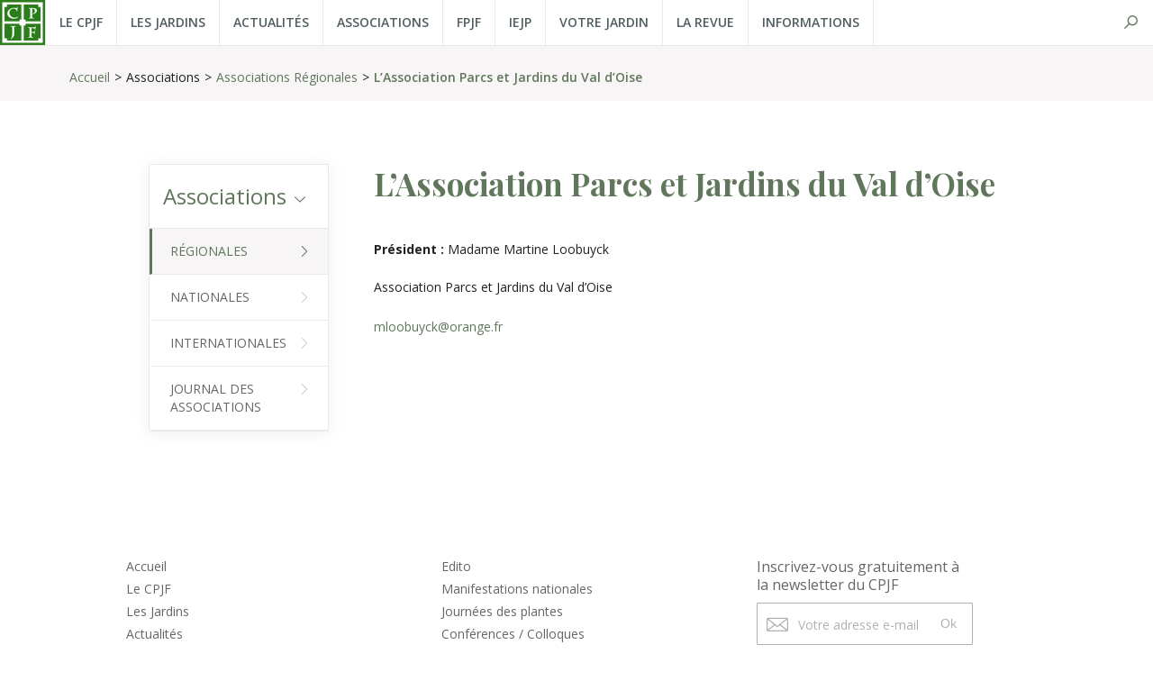

--- FILE ---
content_type: text/html; charset=UTF-8
request_url: https://www.parcsetjardins.fr/associations/regionales/lassociation-parcs-et-jardins-du-val-doise-95
body_size: 1837
content:
<!DOCTYPE html>
<html xmlns="http://www.w3.org/1999/xhtml" lang="fr-FR">
<head>
<meta charset="UTF-8" />
<title>L’Association Parcs et Jardins du Val d’Oise - Comité des Parcs et Jardins de France</title>
<meta name="viewport" content="width=device-width, initial-scale=1" />
<meta name="description" content="Project-Id-Version: PO-Revision-Date: Last-Translator: Language-Team: Language: fr_FRMIME-Version: 1.0Content-Type: text/plain; charset=UTF-8Content-Transfer-Encoding: 8bitPlural-Forms: nplurals=2; plural=n&gt;1;X-Poedit-KeywordsList: _e;__e;_eq;_eqj;_n:1,2;__n:1,2;_nq:1,2;_nqj:1,2X-Poedit-Basepath: .X-Poedit-SourceCharset: UTF-8X-Generator: Poedit 3.0.1X-Poedit-SearchPath-0: ../../../..X-Poedit-SearchPathExcluded-0: ../../../../bundles/admin/public" />
<meta name="robots" content="index, follow" />
<link rel="canonical" href="https://www.parcsetjardins.fr/associations/regionales/lassociation-parcs-et-jardins-du-val-doise-95" />
<link rel="icon" href="https://www.parcsetjardins.fr/favicon.ico" type="image/x-icon" />
<link href="https://www.parcsetjardins.fr/assets/css/cpjf.min.1744013515.css" media="all" type="text/css" rel="stylesheet" />
<script src="https://www.parcsetjardins.fr/assets/js/lib/require-jquery-1.9.1.min.js" data-main="https://www.parcsetjardins.fr/assets/js/cpjf.min.1744013515.js" data-root="https://www.parcsetjardins.fr/" data-tk="OAsATvMvRJWlqLCciSrDFG4hsgCUMDjMfTsxEWuH"></script>
<script src="https://www.parcsetjardins.fr/assets/js/locale/fr_FR/cpjf.1744013515.js" data-domain="cpjf"></script>
<!-- Google tag (gtag.js) -->
<script async src="https://www.googletagmanager.com/gtag/js?id=G-DEVYDM7E4S"></script>
<script>
  window.dataLayer = window.dataLayer || [];
  function gtag(){dataLayer.push(arguments);}
  gtag('js', new Date());
  gtag('config', 'G-DEVYDM7E4S');
</script>
</head>
<body>
<header>
  <div class="wrap">
    <a href="https://www.parcsetjardins.fr/" id="logo"><img src="https://www.parcsetjardins.fr/assets/img/ui/logo.png" alt="CPJF" /></a>
    <nav class="menu">
      <a href="https://www.parcsetjardins.fr/cpjf/presentation">Le CPJF</a>
      <a href="https://www.parcsetjardins.fr/jardins/carte">Les Jardins</a>
      <a href="https://www.parcsetjardins.fr/actualites">Actualités</a>
      <a href="https://www.parcsetjardins.fr/associations/regionales">Associations</a>
      <a href="https://www.parcsetjardins.fr/fpjf">FPJF</a>
      <a href="https://www.parcsetjardins.fr/iejp">IEJP</a>
      <a href="https://www.parcsetjardins.fr/jardins/inscrire-votre-jardin">Votre jardin</a>
      <a href="https://www.parcsetjardins.fr/revue-parcs-jardins-france">La Revue</a>
      <a href="https://www.parcsetjardins.fr/informations">Informations</a>
    </nav>
    <nav class="rs"><a href="https://www.parcsetjardins.fr/jardins/carte" id="search">Rechercher</a></nav>
    <div id="burger"><div class="logo"></div></div>
  </div>
</header>
<div id="breadcrumbs">
  <ul class="wrap">
    <li><a href="https://www.parcsetjardins.fr/">Accueil</a></li>
    <li>Associations</li>
    <li><a href="https://www.parcsetjardins.fr/associations/regionales">Associations Régionales</a></li>
    <li><a href="https://www.parcsetjardins.fr/associations/regionales/lassociation-parcs-et-jardins-du-val-doise-95">L’Association Parcs et Jardins du Val d’Oise</a></li>
  </ul>
</div>
<main>
  <aside>
    <nav>
      <p>Associations</p>
      <div>
        <a href="https://www.parcsetjardins.fr/associations/regionales" class="active">Régionales</a>
        <a href="https://www.parcsetjardins.fr/associations/nationales">Nationales</a>
        <a href="https://www.parcsetjardins.fr/associations/internationales">Internationales</a>
        <a href="https://www.parcsetjardins.fr/associations/regionales/journal">Journal des associations</a>
      </div>
    </nav>
  </aside>
  <article>
    <h1>L’Association Parcs et Jardins du Val d’Oise</h1>
    <div class="regional-listing">
      <div class="asso-region">
        <p></p>
        <p><strong>Président : </strong>Madame Martine Loobuyck</p>
        <p>Association Parcs et Jardins du Val d’Oise&nbsp;<br /><br /><a href="http://mloobuyck@orange.fr">mloobuyck@orange.fr</a></p>
      </div>
    </div>
  </article>
</main>
<footer>
  <div>
    <div>
      <a href="https://www.parcsetjardins.fr/">Accueil</a>
      <a href="https://www.parcsetjardins.fr/cpjf/presentation">Le CPJF</a>
      <a href="https://www.parcsetjardins.fr/jardins/carte">Les Jardins</a>
      <a href="https://www.parcsetjardins.fr/actualites">Actualités</a>
      <a href="https://www.parcsetjardins.fr/associations/regionales">Associations</a>
      <a href="https://www.parcsetjardins.fr/fpjf">FPJF</a>
      <a href="https://www.parcsetjardins.fr/iejp">IEJP</a>
      <a href="https://www.parcsetjardins.fr/jardins/inscrire-votre-jardin">Votre Jardin</a>
      <a href="https://www.parcsetjardins.fr/contact">Contact</a>
    </div>
    <div>
      <a href="https://www.parcsetjardins.fr/actualites/edito">Edito</a>
      <a href="https://www.parcsetjardins.fr/actualites/manifestations-nationales">Manifestations nationales</a>
      <a href="https://www.parcsetjardins.fr/actualites/journees-des-plantes">Journées des plantes</a>
      <a href="https://www.parcsetjardins.fr/actualites/conferences-colloques">Conférences / Colloques</a>
      <a href="https://www.parcsetjardins.fr/actualites/expositions">Expositions</a>
      <a href="https://www.parcsetjardins.fr/actualites/prix-et-mecenats">Prix et mécenats</a>
      <a href="https://www.parcsetjardins.fr/actualites/presse-et-edition">Presse et édition</a>
      <a href="https://www.parcsetjardins.fr/actualites/animations-dans-les-jardins">Animations dans les Jardins</a>
      <a href="https://www.parcsetjardins.fr/actualites/paysage-et-eoliennes">Paysage et Eoliennes</a>
    </div>
    <form id="newsletter" method="post" action="https://www.parcsetjardins.fr/newsletter/inscription" class="form-newsletter">
      <p>Inscrivez-vous gratuitement à<br /> la newsletter du CPJF</p>
      <div id="mail">
        <input type="email" name="email" placeholder="Votre adresse e-mail" />
        <button>Ok</button>
      </div>
      <!-- <p>Suivez-nous</p><a href="https://facebook.com">Facebook</a><a href="https://twitter.com">Twitter</a>-->
</form>
      <div id="credits">
        <a href="https://www.parcsetjardins.fr/"><img src="https://www.parcsetjardins.fr/assets/img/logo-footer.png" alt="CPJF" /></a>
        <p>Comité des Parcs et Jardins de France</p>
        <a href="https://www.parcsetjardins.fr/mentions-legales">Mentions légales</a>
        <div id="toTop"></div>
      </div>
    </div>
  </footer>
</body>
</html>


--- FILE ---
content_type: text/css
request_url: https://www.parcsetjardins.fr/assets/css/cpjf.min.1744013515.css
body_size: 13138
content:
@charset "UTF-8";@import url("https://fonts.googleapis.com/css?family=Open+Sans:300,400,600,700");@import url("https://fonts.googleapis.com/css?family=Playfair+Display:400,700");@font-face{font-family:"cpjf";font-weight:normal;font-style:normal;src:url("../fonts/cpjf.eot");src:url("../fonts/cpjf.eot?#iefix") format("embedded-opentype"),url("../fonts/cpjf.woff") format("woff")}[data-icon]:before{font-family:"cpjf" !important;font-weight:normal !important;font-style:normal !important;font-variant:normal !important;line-height:1;content:attr(data-icon);text-transform:none !important;speak:none;-webkit-font-smoothing:antialiased;-moz-osx-font-smoothing:grayscale}[class^=icon-]:before,[class*=" icon-"]:before{font-family:"cpjf" !important;font-weight:normal !important;font-style:normal !important;font-variant:normal !important;line-height:1;text-transform:none !important;speak:none;-webkit-font-smoothing:antialiased;-moz-osx-font-smoothing:grayscale}.icon-arrow-right:before{content:"a"}.icon-arrow-up:before{content:"u"}.icon-chevron-down:before{content:"d"}.icon-chevron-left:before{content:"l"}.icon-chevron-right:before{content:"r"}.icon-clock:before{content:"c"}.icon-clock-2:before{content:"k"}.icon-twitter:before{content:"t"}.icon-signet:before{content:"b"}.icon-facebook-f:before{content:"f"}.icon-link:before{content:"y"}.icon-mail:before{content:"m"}.icon-print:before{content:"p"}.icon-search:before{content:"s"}.icon-link-2:before{content:"z"}.icon-user:before{content:"e"}.icon-user-1:before{content:"g"}html,body,div,span,object,iframe,h1,h2,h3,h4,h5,h6,p,blockquote,pre,abbr,address,cite,code,del,dfn,em,img,ins,kbd,q,samp,small,strong,sub,sup,var,b,i,dl,dt,dd,ol,ul,li,fieldset,form,label,figcaption,table,caption,tbody,tfoot,thead,tr,th,td,article,aside,canvas,details,figcaption,figure,footer,header,hgroup,menu,nav,section,summary,time,mark,audio,video{margin:0;padding:0;font-size:100%;vertical-align:baseline;border:0;outline:0;background:transparent}body{line-height:1}article,aside,details,figcaption,figure,footer,header,hgroup,main,menu,nav,section{display:block}nav ul{list-style:none}blockquote,q{quotes:none}blockquote:before,blockquote:after,q:before,q:after{content:none}a{margin:0;padding:0;font-size:100%;vertical-align:baseline;background:transparent}ins{text-decoration:none;color:#000;background-color:#ff9}mark{font-weight:bold;font-style:italic;color:#000;background-color:#ff9}del{text-decoration:line-through}abbr[title],dfn[title]{cursor:help;border-bottom:1px dotted}table{border-spacing:0;border-collapse:collapse}hr{display:block;height:1px;margin:1em 0;padding:0;border:0;border-top:1px solid #ccc}input,select{vertical-align:middle}/*! jQuery UI - v1.12.1 - 2018-08-28
* http://jqueryui.com
* Includes: core.css, autocomplete.css, menu.css, datepicker.css, tooltip.css, theme.css
* To view and modify this theme, visit http://jqueryui.com/themeroller/?scope=&folderName=base&cornerRadiusShadow=8px&offsetLeftShadow=0px&offsetTopShadow=0px&thicknessShadow=5px&opacityShadow=30&bgImgOpacityShadow=0&bgTextureShadow=flat&bgColorShadow=666666&opacityOverlay=30&bgImgOpacityOverlay=0&bgTextureOverlay=flat&bgColorOverlay=aaaaaa&iconColorError=cc0000&fcError=5f3f3f&borderColorError=f1a899&bgTextureError=flat&bgColorError=fddfdf&iconColorHighlight=777620&fcHighlight=777620&borderColorHighlight=dad55e&bgTextureHighlight=flat&bgColorHighlight=fffa90&iconColorActive=ffffff&fcActive=ffffff&borderColorActive=003eff&bgTextureActive=flat&bgColorActive=007fff&iconColorHover=555555&fcHover=2b2b2b&borderColorHover=cccccc&bgTextureHover=flat&bgColorHover=ededed&iconColorDefault=777777&fcDefault=454545&borderColorDefault=c5c5c5&bgTextureDefault=flat&bgColorDefault=f6f6f6&iconColorContent=444444&fcContent=333333&borderColorContent=dddddd&bgTextureContent=flat&bgColorContent=ffffff&iconColorHeader=444444&fcHeader=333333&borderColorHeader=dddddd&bgTextureHeader=flat&bgColorHeader=e9e9e9&cornerRadius=3px&fwDefault=normal&fsDefault=1em&ffDefault=Arial%2CHelvetica%2Csans-serif
* Copyright jQuery Foundation and other contributors; Licensed MIT */.ui-helper-hidden{display:none}.ui-helper-hidden-accessible{border:0;clip:rect(0 0 0 0);height:1px;margin:-1px;overflow:hidden;padding:0;position:absolute;width:1px}.ui-helper-reset{margin:0;padding:0;border:0;outline:0;line-height:1.3;text-decoration:none;font-size:100%;list-style:none}.ui-helper-clearfix:before,.ui-helper-clearfix:after{content:"";display:table;border-collapse:collapse}.ui-helper-clearfix:after{clear:both}.ui-helper-zfix{width:100%;height:100%;top:0;left:0;position:absolute;opacity:0;filter:Alpha(Opacity=0)}.ui-front{z-index:100}.ui-state-disabled{cursor:default !important;pointer-events:none}.ui-icon{display:inline-block;vertical-align:middle;margin-top:-0.25em;position:relative;text-indent:-99999px;overflow:hidden;background-repeat:no-repeat}.ui-widget-icon-block{left:50%;margin-left:-8px;display:block}.ui-widget-overlay{position:fixed;top:0;left:0;width:100%;height:100%}.ui-autocomplete{position:absolute;top:0;left:0;cursor:default}.ui-menu{list-style:none;padding:0;margin:0;display:block;outline:0}.ui-menu .ui-menu{position:absolute}.ui-menu .ui-menu-item{margin:0;cursor:pointer;list-style-image:url("[data-uri]")}.ui-menu .ui-menu-item-wrapper{position:relative;padding:3px 1em 3px .4em}.ui-menu .ui-menu-divider{margin:5px 0;height:0;font-size:0;line-height:0;border-width:1px 0 0 0}.ui-menu .ui-state-focus,.ui-menu .ui-state-active{margin:-1px}.ui-menu-icons{position:relative}.ui-menu-icons .ui-menu-item-wrapper{padding-left:2em}.ui-menu .ui-icon{position:absolute;top:0;bottom:0;left:.2em;margin:auto 0}.ui-menu .ui-menu-icon{left:auto;right:0}.ui-datepicker{width:17em;padding:.2em .2em 0;display:none}.ui-datepicker .ui-datepicker-header{position:relative;padding:.2em 0}.ui-datepicker .ui-datepicker-prev,.ui-datepicker .ui-datepicker-next{position:absolute;top:2px;width:1.8em;height:1.8em}.ui-datepicker .ui-datepicker-prev-hover,.ui-datepicker .ui-datepicker-next-hover{top:1px}.ui-datepicker .ui-datepicker-prev{left:2px}.ui-datepicker .ui-datepicker-next{right:2px}.ui-datepicker .ui-datepicker-prev-hover{left:1px}.ui-datepicker .ui-datepicker-next-hover{right:1px}.ui-datepicker .ui-datepicker-prev span,.ui-datepicker .ui-datepicker-next span{display:block;position:absolute;left:50%;margin-left:-8px;top:50%;margin-top:-8px}.ui-datepicker .ui-datepicker-title{margin:0 2.3em;line-height:1.8em;text-align:center}.ui-datepicker .ui-datepicker-title select{font-size:1em;margin:1px 0}.ui-datepicker select.ui-datepicker-month,.ui-datepicker select.ui-datepicker-year{width:45%}.ui-datepicker table{width:100%;font-size:.9em;border-collapse:collapse;margin:0 0 .4em}.ui-datepicker th{padding:.7em .3em;text-align:center;font-weight:bold;border:0}.ui-datepicker td{border:0;padding:1px}.ui-datepicker td span,.ui-datepicker td a{display:block;padding:.2em;text-align:right;text-decoration:none}.ui-datepicker .ui-datepicker-buttonpane{background-image:none;margin:.7em 0 0 0;padding:0 .2em;border-left:0;border-right:0;border-bottom:0}.ui-datepicker .ui-datepicker-buttonpane button{float:right;margin:.5em .2em .4em;cursor:pointer;padding:.2em .6em .3em .6em;width:auto;overflow:visible}.ui-datepicker .ui-datepicker-buttonpane button.ui-datepicker-current{float:left}.ui-datepicker.ui-datepicker-multi{width:auto}.ui-datepicker-multi .ui-datepicker-group{float:left}.ui-datepicker-multi .ui-datepicker-group table{width:95%;margin:0 auto .4em}.ui-datepicker-multi-2 .ui-datepicker-group{width:50%}.ui-datepicker-multi-3 .ui-datepicker-group{width:33.3%}.ui-datepicker-multi-4 .ui-datepicker-group{width:25%}.ui-datepicker-multi .ui-datepicker-group-last .ui-datepicker-header,.ui-datepicker-multi .ui-datepicker-group-middle .ui-datepicker-header{border-left-width:0}.ui-datepicker-multi .ui-datepicker-buttonpane{clear:left}.ui-datepicker-row-break{clear:both;width:100%;font-size:0}.ui-datepicker-rtl{direction:rtl}.ui-datepicker-rtl .ui-datepicker-prev{right:2px;left:auto}.ui-datepicker-rtl .ui-datepicker-next{left:2px;right:auto}.ui-datepicker-rtl .ui-datepicker-prev:hover{right:1px;left:auto}.ui-datepicker-rtl .ui-datepicker-next:hover{left:1px;right:auto}.ui-datepicker-rtl .ui-datepicker-buttonpane{clear:right}.ui-datepicker-rtl .ui-datepicker-buttonpane button{float:left}.ui-datepicker-rtl .ui-datepicker-buttonpane button.ui-datepicker-current,.ui-datepicker-rtl .ui-datepicker-group{float:right}.ui-datepicker-rtl .ui-datepicker-group-last .ui-datepicker-header,.ui-datepicker-rtl .ui-datepicker-group-middle .ui-datepicker-header{border-right-width:0;border-left-width:1px}.ui-datepicker .ui-icon{display:block;text-indent:-99999px;overflow:hidden;background-repeat:no-repeat;left:.5em;top:.3em}.ui-tooltip{padding:8px;position:absolute;z-index:9999;max-width:300px}body .ui-tooltip{border-width:2px}.ui-widget{font-family:Arial,Helvetica,sans-serif;font-size:1em}.ui-widget .ui-widget{font-size:1em}.ui-widget input,.ui-widget select,.ui-widget textarea,.ui-widget button{font-family:Arial,Helvetica,sans-serif;font-size:1em}.ui-widget.ui-widget-content{border:1px solid #c5c5c5}.ui-widget-content{border:1px solid #ddd;background:#fff;color:#333}.ui-widget-content a{color:#333}.ui-widget-header{border:1px solid #ddd;background:#e9e9e9;color:#333;font-weight:bold}.ui-widget-header a{color:#333}.ui-state-default,.ui-widget-content .ui-state-default,.ui-widget-header .ui-state-default,.ui-button,html .ui-button.ui-state-disabled:hover,html .ui-button.ui-state-disabled:active{border:1px solid #c5c5c5;background:#f6f6f6;font-weight:normal;color:#454545}.ui-state-default a,.ui-state-default a:link,.ui-state-default a:visited,a.ui-button,a:link.ui-button,a:visited.ui-button,.ui-button{color:#454545;text-decoration:none}.ui-state-hover,.ui-widget-content .ui-state-hover,.ui-widget-header .ui-state-hover,.ui-state-focus,.ui-widget-content .ui-state-focus,.ui-widget-header .ui-state-focus,.ui-button:hover,.ui-button:focus{border:1px solid #ccc;background:#ededed;font-weight:normal;color:#2b2b2b}.ui-state-hover a,.ui-state-hover a:hover,.ui-state-hover a:link,.ui-state-hover a:visited,.ui-state-focus a,.ui-state-focus a:hover,.ui-state-focus a:link,.ui-state-focus a:visited,a.ui-button:hover,a.ui-button:focus{color:#2b2b2b;text-decoration:none}.ui-visual-focus{box-shadow:0 0 3px 1px #5e9ed6}.ui-state-active,.ui-widget-content .ui-state-active,.ui-widget-header .ui-state-active,a.ui-button:active,.ui-button:active,.ui-button.ui-state-active:hover{border:1px solid #003eff;background:#007fff;font-weight:normal;color:#fff}.ui-icon-background,.ui-state-active .ui-icon-background{border:#003eff;background-color:#fff}.ui-state-active a,.ui-state-active a:link,.ui-state-active a:visited{color:#fff;text-decoration:none}.ui-state-highlight,.ui-widget-content .ui-state-highlight,.ui-widget-header .ui-state-highlight{border:1px solid #dad55e;background:#fffa90;color:#777620}.ui-state-checked{border:1px solid #dad55e;background:#fffa90}.ui-state-highlight a,.ui-widget-content .ui-state-highlight a,.ui-widget-header .ui-state-highlight a{color:#777620}.ui-state-error,.ui-widget-content .ui-state-error,.ui-widget-header .ui-state-error{border:1px solid #f1a899;background:#fddfdf;color:#5f3f3f}.ui-state-error a,.ui-widget-content .ui-state-error a,.ui-widget-header .ui-state-error a{color:#5f3f3f}.ui-state-error-text,.ui-widget-content .ui-state-error-text,.ui-widget-header .ui-state-error-text{color:#5f3f3f}.ui-priority-primary,.ui-widget-content .ui-priority-primary,.ui-widget-header .ui-priority-primary{font-weight:bold}.ui-priority-secondary,.ui-widget-content .ui-priority-secondary,.ui-widget-header .ui-priority-secondary{opacity:.7;filter:Alpha(Opacity=70);font-weight:normal}.ui-state-disabled,.ui-widget-content .ui-state-disabled,.ui-widget-header .ui-state-disabled{opacity:.35;filter:Alpha(Opacity=35);background-image:none}.ui-state-disabled .ui-icon{filter:Alpha(Opacity=35)}.ui-icon{width:16px;height:16px}.ui-icon,.ui-widget-content .ui-icon{background-image:url("images/ui-icons_444444_256x240.png")}.ui-widget-header .ui-icon{background-image:url("images/ui-icons_444444_256x240.png")}.ui-state-hover .ui-icon,.ui-state-focus .ui-icon,.ui-button:hover .ui-icon,.ui-button:focus .ui-icon{background-image:url("images/ui-icons_555555_256x240.png")}.ui-state-active .ui-icon,.ui-button:active .ui-icon{background-image:url("images/ui-icons_ffffff_256x240.png")}.ui-state-highlight .ui-icon,.ui-button .ui-state-highlight.ui-icon{background-image:url("images/ui-icons_777620_256x240.png")}.ui-state-error .ui-icon,.ui-state-error-text .ui-icon{background-image:url("images/ui-icons_cc0000_256x240.png")}.ui-button .ui-icon{background-image:url("images/ui-icons_777777_256x240.png")}.ui-icon-blank{background-position:16px 16px}.ui-icon-caret-1-n{background-position:0 0}.ui-icon-caret-1-ne{background-position:-16px 0}.ui-icon-caret-1-e{background-position:-32px 0}.ui-icon-caret-1-se{background-position:-48px 0}.ui-icon-caret-1-s{background-position:-65px 0}.ui-icon-caret-1-sw{background-position:-80px 0}.ui-icon-caret-1-w{background-position:-96px 0}.ui-icon-caret-1-nw{background-position:-112px 0}.ui-icon-caret-2-n-s{background-position:-128px 0}.ui-icon-caret-2-e-w{background-position:-144px 0}.ui-icon-triangle-1-n{background-position:0 -16px}.ui-icon-triangle-1-ne{background-position:-16px -16px}.ui-icon-triangle-1-e{background-position:-32px -16px}.ui-icon-triangle-1-se{background-position:-48px -16px}.ui-icon-triangle-1-s{background-position:-65px -16px}.ui-icon-triangle-1-sw{background-position:-80px -16px}.ui-icon-triangle-1-w{background-position:-96px -16px}.ui-icon-triangle-1-nw{background-position:-112px -16px}.ui-icon-triangle-2-n-s{background-position:-128px -16px}.ui-icon-triangle-2-e-w{background-position:-144px -16px}.ui-icon-arrow-1-n{background-position:0 -32px}.ui-icon-arrow-1-ne{background-position:-16px -32px}.ui-icon-arrow-1-e{background-position:-32px -32px}.ui-icon-arrow-1-se{background-position:-48px -32px}.ui-icon-arrow-1-s{background-position:-65px -32px}.ui-icon-arrow-1-sw{background-position:-80px -32px}.ui-icon-arrow-1-w{background-position:-96px -32px}.ui-icon-arrow-1-nw{background-position:-112px -32px}.ui-icon-arrow-2-n-s{background-position:-128px -32px}.ui-icon-arrow-2-ne-sw{background-position:-144px -32px}.ui-icon-arrow-2-e-w{background-position:-160px -32px}.ui-icon-arrow-2-se-nw{background-position:-176px -32px}.ui-icon-arrowstop-1-n{background-position:-192px -32px}.ui-icon-arrowstop-1-e{background-position:-208px -32px}.ui-icon-arrowstop-1-s{background-position:-224px -32px}.ui-icon-arrowstop-1-w{background-position:-240px -32px}.ui-icon-arrowthick-1-n{background-position:1px -48px}.ui-icon-arrowthick-1-ne{background-position:-16px -48px}.ui-icon-arrowthick-1-e{background-position:-32px -48px}.ui-icon-arrowthick-1-se{background-position:-48px -48px}.ui-icon-arrowthick-1-s{background-position:-64px -48px}.ui-icon-arrowthick-1-sw{background-position:-80px -48px}.ui-icon-arrowthick-1-w{background-position:-96px -48px}.ui-icon-arrowthick-1-nw{background-position:-112px -48px}.ui-icon-arrowthick-2-n-s{background-position:-128px -48px}.ui-icon-arrowthick-2-ne-sw{background-position:-144px -48px}.ui-icon-arrowthick-2-e-w{background-position:-160px -48px}.ui-icon-arrowthick-2-se-nw{background-position:-176px -48px}.ui-icon-arrowthickstop-1-n{background-position:-192px -48px}.ui-icon-arrowthickstop-1-e{background-position:-208px -48px}.ui-icon-arrowthickstop-1-s{background-position:-224px -48px}.ui-icon-arrowthickstop-1-w{background-position:-240px -48px}.ui-icon-arrowreturnthick-1-w{background-position:0 -64px}.ui-icon-arrowreturnthick-1-n{background-position:-16px -64px}.ui-icon-arrowreturnthick-1-e{background-position:-32px -64px}.ui-icon-arrowreturnthick-1-s{background-position:-48px -64px}.ui-icon-arrowreturn-1-w{background-position:-64px -64px}.ui-icon-arrowreturn-1-n{background-position:-80px -64px}.ui-icon-arrowreturn-1-e{background-position:-96px -64px}.ui-icon-arrowreturn-1-s{background-position:-112px -64px}.ui-icon-arrowrefresh-1-w{background-position:-128px -64px}.ui-icon-arrowrefresh-1-n{background-position:-144px -64px}.ui-icon-arrowrefresh-1-e{background-position:-160px -64px}.ui-icon-arrowrefresh-1-s{background-position:-176px -64px}.ui-icon-arrow-4{background-position:0 -80px}.ui-icon-arrow-4-diag{background-position:-16px -80px}.ui-icon-extlink{background-position:-32px -80px}.ui-icon-newwin{background-position:-48px -80px}.ui-icon-refresh{background-position:-64px -80px}.ui-icon-shuffle{background-position:-80px -80px}.ui-icon-transfer-e-w{background-position:-96px -80px}.ui-icon-transferthick-e-w{background-position:-112px -80px}.ui-icon-folder-collapsed{background-position:0 -96px}.ui-icon-folder-open{background-position:-16px -96px}.ui-icon-document{background-position:-32px -96px}.ui-icon-document-b{background-position:-48px -96px}.ui-icon-note{background-position:-64px -96px}.ui-icon-mail-closed{background-position:-80px -96px}.ui-icon-mail-open{background-position:-96px -96px}.ui-icon-suitcase{background-position:-112px -96px}.ui-icon-comment{background-position:-128px -96px}.ui-icon-person{background-position:-144px -96px}.ui-icon-print{background-position:-160px -96px}.ui-icon-trash{background-position:-176px -96px}.ui-icon-locked{background-position:-192px -96px}.ui-icon-unlocked{background-position:-208px -96px}.ui-icon-bookmark{background-position:-224px -96px}.ui-icon-tag{background-position:-240px -96px}.ui-icon-home{background-position:0 -112px}.ui-icon-flag{background-position:-16px -112px}.ui-icon-calendar{background-position:-32px -112px}.ui-icon-cart{background-position:-48px -112px}.ui-icon-pencil{background-position:-64px -112px}.ui-icon-clock{background-position:-80px -112px}.ui-icon-disk{background-position:-96px -112px}.ui-icon-calculator{background-position:-112px -112px}.ui-icon-zoomin{background-position:-128px -112px}.ui-icon-zoomout{background-position:-144px -112px}.ui-icon-search{background-position:-160px -112px}.ui-icon-wrench{background-position:-176px -112px}.ui-icon-gear{background-position:-192px -112px}.ui-icon-heart{background-position:-208px -112px}.ui-icon-star{background-position:-224px -112px}.ui-icon-link{background-position:-240px -112px}.ui-icon-cancel{background-position:0 -128px}.ui-icon-plus{background-position:-16px -128px}.ui-icon-plusthick{background-position:-32px -128px}.ui-icon-minus{background-position:-48px -128px}.ui-icon-minusthick{background-position:-64px -128px}.ui-icon-close{background-position:-80px -128px}.ui-icon-closethick{background-position:-96px -128px}.ui-icon-key{background-position:-112px -128px}.ui-icon-lightbulb{background-position:-128px -128px}.ui-icon-scissors{background-position:-144px -128px}.ui-icon-clipboard{background-position:-160px -128px}.ui-icon-copy{background-position:-176px -128px}.ui-icon-contact{background-position:-192px -128px}.ui-icon-image{background-position:-208px -128px}.ui-icon-video{background-position:-224px -128px}.ui-icon-script{background-position:-240px -128px}.ui-icon-alert{background-position:0 -144px}.ui-icon-info{background-position:-16px -144px}.ui-icon-notice{background-position:-32px -144px}.ui-icon-help{background-position:-48px -144px}.ui-icon-check{background-position:-64px -144px}.ui-icon-bullet{background-position:-80px -144px}.ui-icon-radio-on{background-position:-96px -144px}.ui-icon-radio-off{background-position:-112px -144px}.ui-icon-pin-w{background-position:-128px -144px}.ui-icon-pin-s{background-position:-144px -144px}.ui-icon-play{background-position:0 -160px}.ui-icon-pause{background-position:-16px -160px}.ui-icon-seek-next{background-position:-32px -160px}.ui-icon-seek-prev{background-position:-48px -160px}.ui-icon-seek-end{background-position:-64px -160px}.ui-icon-seek-start{background-position:-80px -160px}.ui-icon-seek-first{background-position:-80px -160px}.ui-icon-stop{background-position:-96px -160px}.ui-icon-eject{background-position:-112px -160px}.ui-icon-volume-off{background-position:-128px -160px}.ui-icon-volume-on{background-position:-144px -160px}.ui-icon-power{background-position:0 -176px}.ui-icon-signal-diag{background-position:-16px -176px}.ui-icon-signal{background-position:-32px -176px}.ui-icon-battery-0{background-position:-48px -176px}.ui-icon-battery-1{background-position:-64px -176px}.ui-icon-battery-2{background-position:-80px -176px}.ui-icon-battery-3{background-position:-96px -176px}.ui-icon-circle-plus{background-position:0 -192px}.ui-icon-circle-minus{background-position:-16px -192px}.ui-icon-circle-close{background-position:-32px -192px}.ui-icon-circle-triangle-e{background-position:-48px -192px}.ui-icon-circle-triangle-s{background-position:-64px -192px}.ui-icon-circle-triangle-w{background-position:-80px -192px}.ui-icon-circle-triangle-n{background-position:-96px -192px}.ui-icon-circle-arrow-e{background-position:-112px -192px}.ui-icon-circle-arrow-s{background-position:-128px -192px}.ui-icon-circle-arrow-w{background-position:-144px -192px}.ui-icon-circle-arrow-n{background-position:-160px -192px}.ui-icon-circle-zoomin{background-position:-176px -192px}.ui-icon-circle-zoomout{background-position:-192px -192px}.ui-icon-circle-check{background-position:-208px -192px}.ui-icon-circlesmall-plus{background-position:0 -208px}.ui-icon-circlesmall-minus{background-position:-16px -208px}.ui-icon-circlesmall-close{background-position:-32px -208px}.ui-icon-squaresmall-plus{background-position:-48px -208px}.ui-icon-squaresmall-minus{background-position:-64px -208px}.ui-icon-squaresmall-close{background-position:-80px -208px}.ui-icon-grip-dotted-vertical{background-position:0 -224px}.ui-icon-grip-dotted-horizontal{background-position:-16px -224px}.ui-icon-grip-solid-vertical{background-position:-32px -224px}.ui-icon-grip-solid-horizontal{background-position:-48px -224px}.ui-icon-gripsmall-diagonal-se{background-position:-64px -224px}.ui-icon-grip-diagonal-se{background-position:-80px -224px}.ui-corner-all,.ui-corner-top,.ui-corner-left,.ui-corner-tl{border-top-left-radius:3px}.ui-corner-all,.ui-corner-top,.ui-corner-right,.ui-corner-tr{border-top-right-radius:3px}.ui-corner-all,.ui-corner-bottom,.ui-corner-left,.ui-corner-bl{border-bottom-left-radius:3px}.ui-corner-all,.ui-corner-bottom,.ui-corner-right,.ui-corner-br{border-bottom-right-radius:3px}.ui-widget-overlay{background:#aaa;opacity:.3;filter:Alpha(Opacity=30)}.ui-widget-shadow{-webkit-box-shadow:0 0 5px #666;box-shadow:0 0 5px #666}body>header{position:absolute;z-index:2;width:100%;color:#505d60;border-bottom:1px solid #e9e9e9;background:white}body>header #logo{display:block;float:left;height:60px;padding:0;font-weight:600;text-decoration:none;text-transform:uppercase;color:#505d60;border-right:1px solid #e9e9e9}body>header #logo:hover{color:#da9221}body>header #logo img{width:60px;height:60px}body>header .menu{float:left}body>header .menu>a{z-index:10;display:block;float:left;height:60px;padding:22px 20px;font-weight:600;text-decoration:none;text-transform:uppercase;color:#505d60;border-right:1px solid #e9e9e9}body>header .menu>a:hover{color:#da9221}body>header .rs{float:right}body>header .rs>a,body>header .rs #search{position:relative;display:block;float:left;padding:20px 25px;font-size:0;text-align:center;text-decoration:none}body>header .rs>a:hover,body>header .rs #search:hover{color:#da9221}body>header .rs>a:before,body>header .rs #search:before{position:absolute;right:0;left:0;font:20px "cpjf";line-height:20px}body>header .rs>a:nth-child(1):before,body>header .rs #search:nth-child(1):before{content:"f"}body>header .rs>a:nth-child(2):before,body>header .rs #search:nth-child(2):before{content:"t"}body>header .rs>a#search:before,body>header .rs #search#search:before{content:"s" !important}body>header #burger{position:absolute;top:20px;right:40px;display:none;cursor:pointer}body>header #burger .logo{position:relative}body>header #burger .logo:after{position:absolute;font:25px "cpjf";content:"n"}body>header #burger .logo:hover:after{color:#da9221}@media only screen and (max-width:1280px){body>header #logo{height:50px}body>header #logo img{width:50px;height:50px}body>header .menu>a{font-size:14px;height:50px;padding:15px 15px}body>header .rs>a,body>header .rs #search{padding:15px 25px}body>header .rs>a:before,body>header .rs #search:before{font:15px "cpjf";line-height:20px}}@media only screen and (max-width:1023px){body>header #logo{height:50px;width:50px;margin:5px}body>header #logo img{width:100%;height:auto}body>header .menu{display:none;width:100%;margin-bottom:20px}body>header .menu a{float:none;height:30px;margin:0 auto;padding:5px 20px;line-height:30px;text-align:center;border:1px solid transparent}body>header .rs{top:6px;right:50px}body>header .rs a{display:none !important}body>header #burger{display:block}}body>footer{text-align:left;background:url(../img/ui/footer.png) center bottom no-repeat;background-size:cover}body>footer>div{display:flex;flex-wrap:wrap;justify-content:space-between;max-width:1280px;margin:0 auto}body>footer>div>div,body>footer>div>form{width:30%;margin:0 0 230px}body>footer>div>div>a,body>footer>div>form>a{display:block;margin:0 0 5px;text-decoration:none;color:#666}body>footer>div>div>a:hover,body>footer>div>form>a:hover{text-decoration:underline}body>footer>div>div p,body>footer>div>form p{margin:0 0 10px;color:#666}body>footer>div>div img,body>footer>div>form img{margin:0 0 15px}body>footer>div>div#newsletter,body>footer>div>form#newsletter{width:30%}body>footer>div>div#newsletter #mail,body>footer>div>form#newsletter #mail{position:relative;width:70%;margin-bottom:30px;padding:12px 0 12px 45px;border:1px solid #b1b1b1;border-radius:1px}body>footer>div>div#newsletter #mail:before,body>footer>div>form#newsletter #mail:before{position:absolute;top:10px;left:10px;font:24px "cpjf";content:"m";color:#b1b1b1}body>footer>div>div#newsletter #mail input,body>footer>div>form#newsletter #mail input{display:inline-block;width:80%;font-size:14px;border:0;background:transparent;box-shadow:none;margin:0;padding:0}body>footer>div>div#newsletter #mail input::placeholder,body>footer>div>form#newsletter #mail input::placeholder{color:#b1b1b1}body>footer>div>div#newsletter #mail button,body>footer>div>form#newsletter #mail button{display:inline-block;margin:0;padding:0;font-size:14px;cursor:pointer;color:#b1b1b1;border:0;background:transparent;box-shadow:0 0}body>footer>div>div#newsletter>a,body>footer>div>form#newsletter>a{position:relative;display:inline;font-size:0}body>footer>div>div#newsletter>a:before,body>footer>div>form#newsletter>a:before{position:absolute;font:18px "cpjf";transition:all 250ms;color:#b1b1b1}body>footer>div>div#newsletter>a:first-of-type:before,body>footer>div>form#newsletter>a:first-of-type:before{content:"f"}body>footer>div>div#newsletter>a:last-of-type:before,body>footer>div>form#newsletter>a:last-of-type:before{left:30px;font-size:20px;content:"t"}body>footer>div>div#newsletter>a:hover:before,body>footer>div>form#newsletter>a:hover:before{color:#da9221}body>footer>div>div#credits,body>footer>div>form#credits{width:100%;margin:0 auto;text-align:center;color:white}body>footer>div>div#credits a,body>footer>div>form#credits a{display:inline;color:white}body>footer>div>div#credits p,body>footer>div>form#credits p{color:white}body>footer>div>div#credits #toTop,body>footer>div>form#credits #toTop{position:relative;display:block;width:45px;height:60px;margin:20px auto}body>footer>div>div#credits #toTop:after,body>footer>div>form#credits #toTop:after{position:absolute;left:0;width:45px;font:45px "cpjf";content:"c";cursor:pointer}@media only screen and (max-width:1359px){body>footer>div{max-width:1000px;margin:0 auto}body>footer>div>form#newsletter #mail{width:80%}}@media only screen and (max-width:1023px){body>footer>div{max-width:700px;margin:0 auto}body>footer>div>form#newsletter #mail{width:100%}}@media only screen and (max-width:767px){body>footer>div{margin:0 10px}body>footer>div>div:nth-child(1){width:100%;margin-bottom:20px;text-align:center}body>footer>div>div:nth-child(1) a{display:inline-block;padding:0 10px}body>footer>div>div:nth-child(2){display:none}body>footer>div>form#newsletter{width:90%;margin:0 auto 230px;text-align:center}body>footer>div>form#newsletter #mail{width:100%;margin-bottom:0 auto}body>footer>div>form#newsletter #mail input{width:80%}body>footer>div>form#newsletter #mail button{margin:0;padding:0;box-shadow:0 0}body>footer>div>form#newsletter>a{margin:0 30px 0 10px}body>footer>div>form#newsletter>a:last-of-type:before{left:0}body>footer>div>div#credits{margin:0 0 30px}body>footer>div>div#credits>#toTop{display:none !important}body>footer>div>div#credits>#toTop:after{display:none}}.shadow,body.home #garden .inscription,#zoom a,article .admin>div,main>aside #coordonnees,main>aside nav,.research,.btn,body.home p.more-partners a,a.links{box-shadow:0 2px 20px 1px rgba(0,0,0,0.06)}.shadow-input,article#jardin-carte .research,article#jardin-recherche .research,form section>div input.other,form section.checkbox>div input.other,form section#radio>div input.other,form input[type=text],form input[type=email],form input[type=password],form select,form textarea{transition:box-shadow 200ms cubic-bezier(0.4,0,0.2,1);box-shadow:0 1px 2px 0 rgba(0,0,0,0.3)}.shadow-focus,article#jardin-carte .research:focus,article#jardin-carte .research:hover,article#jardin-recherche .research:focus,article#jardin-recherche .research:hover,.research:focus,.research:hover,form section>div input.other:focus,form section>div input.other:hover,form section#radio>div input.other:focus,form section#radio>div input.other:hover,form input[type=text]:focus,form input[type=text]:hover,form input[type=text]:active,form input[type=email]:focus,form input[type=email]:hover,form input[type=email]:active,form input[type=password]:focus,form input[type=password]:hover,form input[type=password]:active,form select:focus,form select:hover,form select:active,form textarea:focus,form textarea:hover,form textarea:active{box-shadow:0 3px 5px 0 rgba(0,0,0,0.3)}.wrap{max-width:1280px;margin:0 auto}.alert-msg{position:relative;display:block;box-sizing:border-box;width:100%;margin:0 0 30px 0;padding:15px 40px 15px 15px;border-radius:6px;line-height:25px;color:#4f8a10;background:#dff2bf}.alert-msg a{text-decoration:underline !important;color:inherit !important}#breadcrumbs{display:block;width:100%;height:auto;padding:76px 70px 16px;padding-top:76px;background:#f7f5f5}#breadcrumbs li{display:inline-block;display:relative;padding:0 7px 0;color:"Open Sans",sans-serif}#breadcrumbs li:after{position:absolute;margin:0 0 0 5px;content:" > ";color:"Open Sans",sans-serif}#breadcrumbs li:last-of-type:after{display:none}#breadcrumbs li:last-of-type{font-weight:600;color:#60775c}#breadcrumbs li a{text-decoration:none}#breadcrumbs li a:hover{color:#da9221}@media only screen and (max-width:767px){#breadcrumbs{padding:76px 10px 16px}}.col_4{display:grid;grid-template-columns:1fr 1fr 1fr 1fr;grid-gap:20px}.col_4>a>div{overflow:hidden;margin:0 0 10px}.col_4>a>div img{transition:350ms}.col_4>a .btn,.col_4>a body.home p.more-partners a,body.home p.more-partners .col_4>a a{margin-top:0}.col_4>a:hover>div img,.col_4>a:focus>div img,.col_4>a:active>div img{transform:scale(0.95)}.col_4>a:hover .number,.col_4>a:focus .number,.col_4>a:active .number{text-decoration:underline}.col_4>a:hover .btn,.col_4>a:hover body.home p.more-partners a,body.home p.more-partners .col_4>a:hover a,.col_4>a:focus .btn,.col_4>a:focus body.home p.more-partners a,body.home p.more-partners .col_4>a:focus a,.col_4>a:active .btn,.col_4>a:active body.home p.more-partners a,body.home p.more-partners .col_4>a:active a{background:#60775c}@media only screen and (max-width:1023px){.col_4{grid-template-columns:1fr 1fr}.col_4>a>div img{margin:0 auto}.col_4>a p{text-align:center}}.members{padding:20px 30px;background:#f7f5f5;max-width:70%;margin:0 0 30px}.members h2{font-size:25px;line-height:30px;margin:0 0 15px;border:0}.members p:last-of-type{margin-bottom:0}@media only screen and (max-width:1023px){.members{margin:0 auto 30px}.members h2,.members p{text-align:center}}@media only screen and (max-width:767px){.members{max-width:100%}}.share{display:flex;flex-wrap:wrap;justify-content:space-between;margin:0 0 40px;padding:25px 0;border-top:1px solid #e9e9e9;border-bottom:1px solid #e9e9e9}.share a{position:relative;padding:0 45px 0;text-decoration:none;color:#666}.share a:before{position:absolute;left:0;margin-top:-8px;padding:8px;font:20px "cpjf";line-height:20px;content:"p";transition:all 200ms;color:white;border-radius:50%;background:#ccc}.share a.fb:before{content:"f"}.share a.tw:before{content:"t"}.share a.mail:before{content:"m"}.share a:hover:before{background-color:#da9221}.share a:hover{color:#da9221}.share p{display:inline-block;margin:0;padding:0 10px 0 30px;color:#666}.share p.date{position:relative}.share p.date:before{position:absolute;left:0;font:20px "cpjf";content:"h"}.share>div a{display:inline-block;padding:0 20px 0;font-size:0;vertical-align:top;color:#666}@media only screen and (max-width:767px){.share{justify-content:flex-end}.share .print,.share .date{display:none}}a{color:#da9221}a.links{position:relative;display:inline-block;margin:0 10px 10px 0;padding:10px 30px 10px 50px;text-decoration:none;color:#60775c;border:1px solid #e9e9e9;border-radius:1px;background:white}a.links:before{position:absolute;top:10px;left:15px;font:20px "cpjf";content:"l";color:#60775c}a.links:hover{color:#da9221}a.links:hover:hover:before{color:#da9221}a.signet:before{content:"q"}form{display:flex;flex-wrap:wrap;justify-content:space-between;width:80%}form.form-newsletter{display:block}form p{font-size:16px}form ol{margin:0 0 0 25px}form ol li{line-height:22px;margin:0 0 25px 0;font-size:16px;padding:0 0 0 10px}form .full-line{width:100% !important}form .label-style{width:100%;margin:20px 0;font-size:20px;font-weight:700;line-height:26px;color:#60775c}form input[type=text],form input[type=email],form input[type=password],form select,form textarea{display:block;width:48%;margin:0 0 25px;padding:10px 20px;font-size:16px;font-family:"Open Sans",sans-serif;border:0;border:1px solid #e9e9e9;border-radius:3px}form input[type=text]::placeholder,form input[type=email]::placeholder,form input[type=password]::placeholder,form select::placeholder,form textarea::placeholder{color:black}form input.error,form section.error,form textarea.error{border:1px solid #C00 !important}form textarea{width:100%}form section.actions{width:100%}form section,form section.checkbox,form section#radio{display:flex;flex-wrap:wrap;justify-content:flex-start}form section>div,form section.checkbox>div,form section#radio>div{margin:0 10px 20px;font-size:16px}form section>div label,form section.checkbox>div label,form section#radio>div label{cursor:pointer}form section>div input,form section.checkbox>div input,form section#radio>div input{display:inline;margin:0 10px 0 0}form section>div input.other,form section.checkbox>div input.other,form section#radio>div input.other{width:100%;width:350px;margin-left:10px;padding:5px 20px;font-family:"Open Sans",sans-serif;border:0;border:1px solid #e9e9e9;border-radius:3px}form section>div input::placeholder,form section.checkbox>div input::placeholder,form section#radio>div input::placeholder{font-family:"Open Sans",sans-serif}@media only screen and (max-width:1023px){form{width:100%;margin:20px auto 0}form .research{display:block;width:100%}}@media only screen and (max-width:767px){form{width:100%}form>input,form>select{width:100%}form>section.checkbox>div>input.other{width:60%}}.btn,body.home p.more-partners a{display:inline-block;margin-top:20px;padding:10px 20px;font-size:16px;font-family:"Open Sans",sans-serif;cursor:pointer;transition:background 200ms;text-decoration:none;color:white;border:0;border-radius:3px;background:#da9221}.btn.no-marg,body.home p.more-partners a.no-marg{margin-top:0}.btn:hover,body.home p.more-partners a:hover{color:white;background:#60775c}.research{position:relative;display:block;margin:0 0 60px;padding:10px 20px;border:0;border:1px solid #e9e9e9;border-radius:3px}.research input{padding:0;font-size:16px;color:#505d60;border:0}.research input::placeholder{font-family:"Open Sans",sans-serif}.research:after{position:absolute;top:8px;right:15px;width:24px;font:22px "cpjf";content:"s";color:#60775c}.pagination{position:relative;margin-top:50px;padding:30px 0 0;font-size:15px;text-align:center;border-top:1px solid #ccc;list-style:none}.pagination li{display:inline-block}.pagination li.disabled{opacity:0}.pagination li a,.pagination li span{display:inline-block;width:50px;height:50px;margin:0 5px 5px 5px;font-weight:600;line-height:45px;transition:all 100ms ease;text-align:center;vertical-align:top;text-decoration:none;color:#505d60;border:2px solid #505d60;border-radius:3px}.pagination li a:hover,.pagination li span:hover{color:#fff;border-color:#da9221;background:#da9221}.pagination li a.prev,.pagination li span.prev{position:absolute;left:0}.pagination li a.next,.pagination li span.next{position:absolute;right:0}.pagination li.active a,.pagination li.active span{color:#fff;border-color:#da9221;background:#da9221}.pagination li span{color:#fff;border-color:#da9221;background:#da9221}.ui-autocomplete{padding-top:10px !important;padding-bottom:3px !important;font-family:"Open Sans",sans-serif}.ui-autocomplete.ui-widget-content{border:1px solid #caddc6;border-top:0;border-bottom-left-radius:3px;border-bottom-right-radius:3px;text-align:left}.ui-autocomplete li{margin:0 0 6px 0 !important;font-size:15px !important}.ui-autocomplete li>div{padding:3px 20px 3px 20px !important}.ui-autocomplete .ui-state-active,.ui-autocomplete .ui-widget-content .ui-state-active,.ui-autocomplete .ui-widget-header .ui-state-active,.ui-autocomplete a.ui-button:active,.ui-autocomplete .ui-button:active,.ui-autocomplete .ui-button.ui-state-active:hover{border:1px solid #546951;background:#60775c;font-weight:normal;color:#fff}.ui-autocomplete.side-ui-autocomplete.ui-widget-content{border:1px solid #e9e9e9}.alert.alert-danger{margin:0 0 20px 0;color:#C00}.alert.alert-danger p{color:#C00;margin:0 0 5px 0}.alert.alert-danger p:first-of-type{margin:0 0 10px 0}main{display:-webkit-box;display:-ms-flexbox;display:flex;-ms-flex-wrap:wrap;flex-wrap:wrap;-webkit-box-pack:justify;-ms-flex-pack:justify;justify-content:space-between;width:100%;max-width:1280px;margin:0 auto;padding:70px 0 100px}main#home{max-width:100%;padding:0}main#home .more{width:auto;margin:0 auto 60px;padding:25px 0 0 0;text-align:left;border-top:0}main#home .more h4{text-align:center}main#home .more>div p{font-size:14px}@media only screen and (max-width:1023px){main#home{width:100%}}main .more{width:100%;margin:50px auto 0;padding:50px 0 0 0;border-top:1px solid #e9e9e9}main .more.noline{padding:20px 0 0 0;border-top:0}main .more h2,main .more h3{width:100%;margin:0 0 35px;font-size:30px;font-family:"Playfair Display",serif;font-weight:300;line-height:34px;color:#505d60}main .more h2{position:relative;padding:0 0 10px 0;font-weight:300}main .more h2 a{position:absolute;top:8px;right:20px;font-size:16px;font-weight:300}main .more h2 a:after{position:absolute;top:13px;right:-20px;font:10px "cpjf";content:"r";text-transform:lowercase}main .more h2 a:hover{color:#da9221}main .more h2 a:hover:hover:after{color:#da9221}main .more>div{display:flex;justify-content:space-between;flex-wrap:wrap;margin:0 auto 60px}main .more>div:after{content:"";width:49%}main .more>div.no-result{width:100%}main .more>div:last-of-type{margin:0}main .more>div>a{-webkit-transition:background 150ms ease-out;transition:background 150ms ease-out;text-decoration:none;background:#505d60;width:18%;margin:0 10px 20px}main .more>div>a>div{position:relative}main .more>div>a>div img{width:100%;height:auto;margin:0}main .more>div>a>div span{position:absolute;bottom:0;left:0;display:block;min-width:80px;padding:5px 20px;font-size:18px;font-weight:700;line-height:20px;text-align:center;text-transform:uppercase;color:white;background:#da9221}main .more>div>a p{height:auto;min-height:55px;margin:0;padding:10px 5px 10px 10px;font-weight:600;line-height:18px;text-transform:uppercase;color:white}main .more>div>a p span{display:block;font-weight:400;text-transform:capitalize}main .more>div>a p em.date{display:block;font-size:.8em;margin-top:5px}main .more>div>a:hover{background:#da9221}@media only screen and (max-width:1359px){main{-ms-flex-pack:distribute;justify-content:space-around;max-width:1000px}main .more>div>a{width:22%}}@media only screen and (max-width:1023px){main{-webkit-box-orient:vertical;-webkit-box-direction:normal;-ms-flex-direction:column;flex-direction:column;width:92%}main h4{font-size:60px;line-height:60px}main .more h2{font-size:25px}main .more>div:after{content:"";width:32%;display:flex}main .more>div>a{width:30%;max-width:300px}}@media only screen and (max-width:767px){main{padding:40px 0}main .more h2{font-size:20px}main .more h3{text-align:center}main .more h4{font-size:50px;line-height:50px}main .more>div{justify-content:center}main .more>div:after{width:48%}main .more>div>a{width:100%}}main>aside{width:260px}main>aside nav{margin:0 0 40px;border:1px solid #e9e9e9;border-radius:1px;background:white}main>aside nav a,main>aside nav p{display:block;border-bottom:1px solid #e9e9e9}main>aside nav p{position:relative;padding:25px 20px;font-size:22px;color:#60775c}main>aside nav p:after{position:absolute;top:32px;right:25px;font:12px "cpjf";content:"d"}main>aside nav a{position:relative;padding:15px 40px 15px 20px;transition:background 150ms;text-decoration:none;text-transform:uppercase;color:#666;border-left:3px solid transparent}main>aside nav a:hover,main>aside nav a.active{color:#60775c;border-left:3px solid #60775c;background:#f7f5f5}main>aside nav a:hover:hover:after,main>aside nav a:hover.active:after,main>aside nav a.active:hover:after,main>aside nav a.active.active:after{color:#60775c}main>aside nav a:after{position:absolute;top:19px;right:20px;font:12px "cpjf";content:"r";text-transform:lowercase;color:#ccc}main>aside nav ul{padding:15px 20px 15px 20px;color:#666;border-bottom:1px solid #e9e9e9}main>aside nav ul>li{position:relative;margin:0 0 10px;padding:0 0 0 15px;cursor:pointer}main>aside nav ul>li:last-of-type{margin-bottom:0}main>aside nav ul>li:before{position:absolute;top:0;left:0;content:"•";color:#ccc}main>aside nav ul>li .event{padding:0;text-transform:none;border:0}main>aside nav ul>li .event:after{display:none}main>aside nav ul>li .event:hover{background-color:transparent !important;color:#da9221 !important}main>aside nav ul>li:hover:before{color:#da9221}main>aside form{width:100%}main>aside form .research{width:100%;padding:0 55px 0 0;transition:all 250ms}main>aside form .research input{box-shadow:0 0;border:0;width:100%;margin:0;padding:10px 20px}main>aside form .research input:hover,main>aside form .research input:active,main>aside form .research input:focus{box-shadow:0 0}main>aside #coordonnees{position:relative;border:1px solid #e9e9e9;border-radius:1px;background:white}main>aside #coordonnees p{margin:0 0 10px;padding:0 25px;font-size:14px;color:#666}main>aside #coordonnees p.adresse{position:relative;margin:0 0 20px;padding:25px 20px;font-size:25px;color:#60775c;border-bottom:1px solid #e9e9e9}@media only screen and (max-width:1359px){main>aside{width:200px}main>aside nav p{padding:25px 15px;font-size:24px}main>aside a{padding:15px 40px 15px 15px}}@media only screen and (max-width:1023px){main>aside{width:100%}main>aside nav a,main>aside nav p{cursor:pointer;border-bottom:1px solid #e9e9e9}main>aside nav p{padding:15px;font-size:20px}main>aside nav p:after{top:22px}main>aside nav>div{display:none}main>aside nav>div>a{padding:10px;font-size:14px;color:#666;text-transform:capitalize;border-left:2px solid transparent}main>aside nav>div>a:hover,main>aside nav>div>a.active{border-left:2px solid #60775c}main>aside nav>div>a:after{position:absolute;top:14px;right:20px;font:12px "cpjf";content:"r";text-transform:lowercase;color:#ccc}main>aside nav ul{padding:15px 20px 15px 20px;color:#666;border-bottom:1px solid #e9e9e9}main>aside nav ul li{position:relative;margin:0 0 10px;padding:0 0 0 15px;cursor:pointer}main>aside nav ul li:before{position:absolute;top:0;left:0;content:"•";color:#ccc}main>aside nav ul li a{padding:0;text-transform:none;border:0}main>aside nav ul li a:after{display:none}main>aside nav ul li:hover{color:#da9221}main>aside nav ul li:hover:hover:before{color:#da9221}main>aside form .research{display:none}}article{width:100%;max-width:960px}article.error{margin:0 auto}article.error h1{text-align:center;margin:30px 0 30px}article.error p{text-align:center;margin:0 0 100px}article h1{margin:0 0 40px;font-size:35px;font-family:"Playfair Display",serif;font-weight:700;line-height:44px;color:#60775c}article h1+.more{margin-top:0 !important;padding-top:0 !important}article h2{width:100%;margin:0 0 30px;padding:0 0 5px;font-size:30px;font-family:"Playfair Display",serif;font-weight:300;line-height:34px;color:#505d60;border-bottom:1px solid #e9e9e9}article h3{margin:0 0 20px;font-size:20px;font-weight:700;line-height:26px;color:#60775c}article p{margin:0 0 20px;line-height:22px;color:#222}article p.intro{margin-bottom:40px}article ul{margin:0 0 20px 30px;font-size:14px;line-height:22px}article img{display:block;max-width:100%;height:auto}article img.img-center{margin:0 auto 20px}article img.img-left{margin:0 20px 20px 0;float:left}article img.img-right{margin:0 0 20px 20px;float:right}article iframe{width:100%}article .carrousel{margin:0 0 20px 0}article#jardin-recherche .research{margin:10px 0 60px}article#jardin-recherche select{margin:10px 0 60px}article#jardin-carte .research,article#jardin-recherche .research{width:50%;padding:0 55px 0 0;margin:0 0 40px}article#jardin-carte .research input,article#jardin-recherche .research input{box-shadow:0 0;border:0;width:100%;margin:0;padding:10px 20px}@media only screen and (max-width:1023px){article#jardin-carte form,article#jardin-recherche form{margin:0;width:100%}}@media only screen and (max-width:767px){article#jardin-carte .research,article#jardin-recherche .research{width:100%}article#jardin-carte select,article#jardin-recherche select{margin:10px 0 30px}}article#votre-jardin form h2{margin:40px 0 30px;font-size:30px;line-height:34px}article#votre-jardin form h2:first-of-type{margin-top:0}article#votre-jardin form h2+label{margin-top:0}article#votre-jardin form .research{width:100%}article .partenaires{display:flex;flex-wrap:wrap;justify-content:space-between}article .partenaires>div{width:48%;margin-bottom:60px;text-align:center}article .partenaires>div img{width:200px;height:150px;margin:0 auto 20px}article .admin{display:flex;flex-wrap:wrap;justify-content:space-between;margin-bottom:40px}article .admin h2{margin:0 0 20px}article .admin>div{width:46%;margin:0 0 40px;padding:40px 20px}article .admin>div h3{margin:0;font-size:20px;font-family:"Playfair Display",serif;font-weight:600;text-align:center;color:#60775c}article .admin>div h3:has(+p){margin:0 0 30px}article .admin>div p{margin:0 0 5px;text-align:center}article .more div>a{width:22%}@media only screen and (max-width:1359px){article{width:700px}article .more div:after{content:"";width:32%;display:flex}article .more div>a{width:30%}}@media only screen and (max-width:1023px){article{width:100%}article h1{font-size:35px;line-height:38px;margin:0 0 30px;text-align:center}article h2{margin:0 0 20px}article h3{font-size:16px}}@media only screen and (max-width:767px){article{font-size:13px}article h1{font-size:25px;line-height:30px;margin:0 0 20px}article h1+p{margin:0 0 10px}article h2{margin:0 0 20px;font-size:18px;line-height:20px}article p{line-height:20px;margin:0 0 10px}article ul{margin:0 0 10px 30px;font-size:13px;line-height:20px}article .img-right,article .img-left{float:none !important;margin:0 auto 20px !important}article .partenaires>div{width:100%;margin:0 auto 20px}article .partenaires>div img{width:100%;max-width:250px;height:auto}article .more div>a{width:100%}article .admin{display:block}article .admin h2{text-align:center}article .admin>div{width:100%;max-width:350px;margin:0 auto 40px}}@media only screen and (max-width:479px){article .more div>a{width:100%}}body article#jardin{position:relative}body article#jardin h1{margin:0 0 10px}body article#jardin h3{font-weight:500;margin:0 0 60px}body article#jardin .share{margin-top:40px;clear:both}body article#jardin .garden-content{display:grid;margin:0 0 50px;color:black;grid-template-columns:65% 35%;grid-template-areas:"slider slider" "general picture" "desc desc" "details details" "history history" "infos infos"}body article#jardin .garden-content h2{margin:0 10px 60px;font-size:40px;font-family:"Open Sans",sans-serif;font-weight:300;line-height:22px;color:red;border-bottom:0}body article#jardin .garden-content p{line-height:22px;color:#222}body article#jardin .garden-content>div{margin-bottom:60px}body article#jardin .garden-content>div.general{margin:0 40px 60px 0}body article#jardin .garden-content .carrousel{grid-area:slider}body article#jardin .garden-content .carrousel .slick-dots li button::before{font-size:20px !important}body article#jardin .garden-content .carrousel img{margin:0 auto}body article#jardin .garden-content .desc{grid-area:desc}body article#jardin .garden-content .history{grid-area:history}body article#jardin .garden-content .details{grid-area:details}body article#jardin .garden-content .infos{grid-area:infos}body article#jardin .garden-content .map{grid-area:map;align-self:center}body article#jardin .garden-content .map #gmap{width:100%;height:200px}body article#jardin .garden-content .map a img{margin:0 auto}body article#jardin .garden-content .picture{grid-area:picture;align-self:top}body article#jardin .garden-content .general{grid-area:general}body article#jardin .garden-content .general>div p:first-of-type{text-align:left}body article#jardin .garden-content .general>div p:last-of-type{text-align:right}body article#jardin .garden-content .infos>div,body article#jardin .garden-content .details>div,body article#jardin .garden-content .general>div{display:flex;flex-wrap:wrap;justify-content:flex-start}body article#jardin .garden-content .infos>div p,body article#jardin .garden-content .details>div p,body article#jardin .garden-content .general>div p{width:50%;margin:0;padding:8px 10px;color:#222}body article#jardin .garden-content .infos>div p:first-of-type,body article#jardin .garden-content .details>div p:first-of-type,body article#jardin .garden-content .general>div p:first-of-type{width:25%;color:#60775c}body article#jardin .garden-content .infos>div p:last-of-type,body article#jardin .garden-content .details>div p:last-of-type,body article#jardin .garden-content .general>div p:last-of-type{width:75%}body article#jardin .garden-content .infos>div:nth-child(odd),body article#jardin .garden-content .details>div:nth-child(odd),body article#jardin .garden-content .general>div:nth-child(odd){background:#f4f4f4}body article#jardin .garden-content .picture,body article#jardin .garden-content .map{width:100%;border:10px solid white;margin-bottom:60px}body article#jardin .garden-content p.icons-handicap-wrapper img{display:inline-block;width:60px;height:60px}@media only screen and (max-width:767px){body article#jardin .garden-content{margin:0 0 20px;grid-template-columns:100%;-ms-grid-columns:100%;grid-template-areas:"slider" "general" "picture" "desc" "details" "history" "infos"}body article#jardin .garden-content h2{margin:0 0 20px;font-size:30px;line-height:30px}body article#jardin .garden-content>div{margin-bottom:40px}body article#jardin .garden-content>div.desc,body article#jardin .garden-content>div.general{margin:0 0 40px 0}body article#jardin .garden-content .general>div{flex-direction:column}body article#jardin .garden-content .general>div p:first-of-type,body article#jardin .garden-content .general>div p:last-of-type{width:100%;text-align:left;padding:4px 10px}body article#jardin .garden-content .infos>div,body article#jardin .garden-content .details>div{flex-direction:column;border-bottom:1px solid #e9e9e9}body article#jardin .garden-content .infos>div p:first-of-type,body article#jardin .garden-content .infos>div p:last-of-type,body article#jardin .garden-content .details>div p:first-of-type,body article#jardin .garden-content .details>div p:last-of-type{width:100%;padding:4px 10px}body article#jardin .garden-content .infos>div:last-of-type,body article#jardin .garden-content .details>div:last-of-type{border-bottom:0}body article#jardin .garden-content .infos>div:nth-child(odd),body article#jardin .garden-content .details>div:nth-child(odd){background:0}body article#jardin .garden-content .picture,body article#jardin .garden-content .map,body article#jardin .garden-content .slider img{border:5px solid white}body article#jardin .garden-content .picture,body article#jardin .garden-content .map{max-width:300px;margin:0 auto 40px}}@media only screen and (max-width:767px){body article#jardin h3{text-align:center}}.listing-assos{margin:0 0 40px;overflow:hidden}.listing-assos.demi{width:48%;float:left;clear:left}.listing-assos.demi:nth-of-type(even){float:right;clear:right}@media only screen and (max-width:767px){.listing-assos.demi{width:100%;float:none !important}}.diary{margin:0 0 50px 0}.diary p.date{display:inline-block;margin:0;padding:0 10px 20px 30px;color:#666;position:relative}.diary p.date:before{position:absolute;left:0;font:20px "cpjf";content:"h"}#map{width:100%;height:750px}#zoom{width:40px;height:40px;margin:20px}#zoom a{display:block;height:40px;background:url(../img/ui/map-zoom.png) no-repeat left bottom;border:1px solid #60775c}#zoom a:first-child{margin-bottom:10px;background-position:left top}.slick-slider{position:relative;display:block;box-sizing:border-box;-webkit-touch-callout:none;-webkit-user-select:none;-khtml-user-select:none;-moz-user-select:none;-ms-user-select:none;user-select:none;-ms-touch-action:pan-y;touch-action:pan-y;-webkit-tap-highlight-color:transparent}.slick-list{position:relative;overflow:hidden;display:block;margin:0;padding:0}.slick-list:focus{outline:0}.slick-list.dragging{cursor:pointer;cursor:hand}.slick-slider .slick-track,.slick-slider .slick-list{-webkit-transform:translate3d(0,0,0);-moz-transform:translate3d(0,0,0);-ms-transform:translate3d(0,0,0);-o-transform:translate3d(0,0,0);transform:translate3d(0,0,0)}.slick-track{position:relative;left:0;top:0;display:block;margin-left:auto;margin-right:auto}.slick-track:before,.slick-track:after{content:"";display:table}.slick-track:after{clear:both}.slick-loading .slick-track{visibility:hidden}.slick-slide{float:left;height:100%;min-height:1px;display:none}[dir=rtl] .slick-slide{float:right}.slick-slide img{display:block}.slick-slide.slick-loading img{display:none}.slick-slide.dragging img{pointer-events:none}.slick-initialized .slick-slide{display:block}.slick-loading .slick-slide{visibility:hidden}.slick-vertical .slick-slide{display:block;height:auto;border:1px solid transparent}.slick-arrow.slick-hidden{display:none}.slick-loading .slick-list{background:#fff url("./../img/ui/ajax-loader.gif") center center no-repeat}@font-face{font-family:"slick";src:url("../fonts/slick.eot");src:url("../fonts/slick.eot?#iefix") format("embedded-opentype"),url("../fonts/slick.woff") format("woff"),url("../fonts/slick.ttf") format("truetype"),url("../fonts/slick.svg#slick") format("svg");font-weight:normal;font-style:normal}.slick-prev,.slick-next{position:absolute;display:block;height:60px;width:60px;line-height:0;font-size:0;z-index:100;cursor:pointer;background:transparent;color:transparent;top:50%;-webkit-transform:translate(0,-50%);-ms-transform:translate(0,-50%);transform:translate(0,-50%);padding:0;border:0;outline:0}.slick-prev:hover,.slick-prev:focus,.slick-next:hover,.slick-next:focus{outline:0;background:transparent;color:transparent}.slick-prev:hover:before,.slick-prev:focus:before,.slick-next:hover:before,.slick-next:focus:before{opacity:1}.slick-prev.slick-disabled:before,.slick-next.slick-disabled:before{opacity:.5}.slick-prev:before,.slick-next:before{font-family:"slick";font-size:60px;line-height:1;color:white;opacity:1;-webkit-font-smoothing:antialiased;-moz-osx-font-smoothing:grayscale}.slick-prev{left:60px}[dir=rtl] .slick-prev{left:auto;right:60px}.slick-prev:before{content:"←"}[dir=rtl] .slick-prev:before{content:"→"}.slick-next{right:60px}[dir=rtl] .slick-next{left:60px;right:auto}.slick-next:before{content:"→"}[dir=rtl] .slick-next:before{content:"←"}.slick-dots{position:absolute;bottom:15px;list-style:none;display:block;text-align:center;padding:0;margin:0;width:100%}.slick-dots li{position:relative;display:inline-block;height:20px;width:20px;margin:0 5px;padding:0;cursor:pointer}.slick-dots li button{border:0;background:transparent;display:block;height:20px;width:20px;outline:0;line-height:0;font-size:0;color:transparent;padding:5px;cursor:pointer}.slick-dots li button:hover,.slick-dots li button:focus{outline:0}.slick-dots li button:hover:before,.slick-dots li button:focus:before{opacity:1}.slick-dots li button:before{position:absolute;top:0;left:0;content:"•";width:20px;height:20px;font-family:"slick";font-size:40px;line-height:20px;text-align:center;color:#FFF;opacity:.5;-webkit-font-smoothing:antialiased;-moz-osx-font-smoothing:grayscale}.slick-dots li.slick-active button:before{color:#FFF;opacity:1}.file-input{overflow-x:auto}.file-loading{top:0;right:0;width:25px;height:25px;font-size:999px;text-align:right;color:#fff;background:transparent url("../vendors/fileinput/img/loading.gif") top left no-repeat;border:0}.btn-file{position:relative;overflow:hidden}.btn-file input[type=file]{position:absolute;top:0;right:0;min-width:100%;min-height:100%;text-align:right;opacity:0;filter:alpha(opacity=0);opacity:0;background:none repeat scroll 0 0 transparent;cursor:inherit;display:block}.file-caption .glyphicon{display:inline-block;min-width:18px;margin-top:2px}.file-caption-name{display:inline-block;overflow:hidden;max-height:20px;padding-right:10px;word-break:break-all}.file-caption-ellipsis{position:absolute;right:10px;margin-top:-6px;font-size:1.2em;display:none;font-weight:bold;cursor:default}.kv-has-ellipsis .file-caption-ellipsis{display:inline}.kv-has-ellipsis{padding-right:17px}.kv-search-container .kv-search-clear{position:absolute;padding:10px;right:0}.file-error-message{background-color:#f2dede;color:#C00;text-align:center;border-radius:5px;padding:5px}.file-error-message pre,.file-error-message ul{margin:5px 0;text-align:left}.file-caption-disabled{background-color:#eee;cursor:not-allowed;opacity:1}.file-input .btn[disabled],.file-input body.home p.more-partners a[disabled],body.home p.more-partners .file-input a[disabled],.file-input .btn .disabled,.file-input body.home p.more-partners a .disabled,body.home p.more-partners .file-input a .disabled{cursor:not-allowed}.file-preview{border-radius:5px;border:1px solid #ddd;padding:5px;width:100%;margin-bottom:5px}.file-preview-frame{display:table;margin:8px;height:160px;border:1px solid #ddd;box-shadow:1px 1px 5px 0 #a2958a;padding:6px;float:left;text-align:center;vertical-align:middle}.file-preview-frame:hover{box-shadow:3px 3px 5px 0 #333}.file-preview-image{height:160px;vertical-align:text-center}.file-preview-text{width:160px;color:#428bca;font-size:11px;text-align:center}.file-preview-other{padding-top:48px;text-align:center}.file-preview-other i{font-size:2.4em}.file-other-error{width:100%;padding-top:30px;text-align:right}.file-input-new .file-preview,.file-input-new .close,.file-input-new .glyphicon-file,.file-input-new .fileinput-remove-button,.file-input-new .fileinput-upload-button,.file-input-ajax-new .fileinput-remove-button,.file-input-ajax-new .fileinput-upload-button{display:none}.file-input .loading{background:transparent url("../vendors/fileinput/img/loading.gif") no-repeat scroll center center content-box !important}.wrap-indicator{font-weight:bold;color:#245269;cursor:pointer}.file-actions{text-align:left}.file-footer-buttons{float:right}.file-thumbnail-footer .file-caption-name{padding-top:4px;font-size:11px;color:#777}.file-upload-indicator{padding-top:2px;cursor:default}.file-drop-zone{border:1px dashed #aaa;border-radius:4px;height:100%;text-align:center;vertical-align:middle;margin:12px 15px 12px 12px;padding:5px}.file-drop-zone-title{color:#aaa;font-size:40px;padding:85px 10px}.highlighted{border:2px dashed #999 !important;background-color:#f0f0f0}.file-uploading{background-image:url("../vendors/fileinput/img/loading-sm.gif");background-position:center bottom 10px;background-repeat:no-repeat;opacity:.6}.file-icon-large{font-size:1.2em}body.home{text-align:center}body.home .wrap{max-width:100%}body.home h1{font-size:60px;font-family:"Playfair Display",serif;line-height:60px;line-height:64px;color:white;text-shadow:1px 2px 15px black}body.home h2,body.home h3,body.home h4{margin:0 0 35px;font-size:40px;font-family:"Playfair Display",serif;line-height:40px;color:#2a3335}body.home p{margin:0 0 30px;font-size:16px}body.home #cpjf{width:100%;margin-bottom:80px}body.home #cpjf #slide{position:relative}body.home #cpjf #slide .carrouselhome div,body.home #cpjf #slide .carrouselhome a{display:block;width:100%;height:100vh;min-height:950px;background-repeat:no-repeat;background-position:center center;background-size:cover}body.home #cpjf #slide .carrouselhome div span.lgd,body.home #cpjf #slide .carrouselhome a span.lgd{position:absolute;right:0;bottom:0;padding:10px 20px;color:#fff;background-color:rgba(0,0,0,0.75);text-align:left}body.home #cpjf #slide>a{position:absolute;z-index:2;right:0;bottom:60px;left:0;display:block;margin-right:35px;font-size:0;animation:rebond 400ms cubic-bezier(0.5,0.05,1,0.5);animation-iteration-count:infinite;animation-direction:alternate}@keyframes rebond{from{transform:translate3d(0,0,0)}to{transform:translate3d(0,20px,0)}}body.home #cpjf #slide>a:after{position:absolute;padding:8px;font:18px "cpjf";content:"d";color:white;border:2px solid white;border-radius:50%}body.home #cpjf #slide #intro{position:absolute;z-index:1;top:245px;left:0;right:0;margin:0 auto;display:none}body.home #cpjf #slide #intro img{z-index:0;display:block;margin:0 auto 35px;border:6px solid white;border-radius:5px}body.home #cpjf #slide #intro p{margin:0 0 25px;font-size:30px;font-family:"Open Sans",sans-serif;line-height:64px;color:white;text-shadow:1px 2px 15px black}body.home #cpjf #slide #intro .find-garden{position:relative;width:640px;margin:0 auto;padding:15px;color:darkGreen;border:1px solid #e9e9e9;border-radius:5px;background:white;box-shadow:0 5px 20px 2px rgba(0,0,0,0.06)}body.home #cpjf #slide #intro .find-garden input{z-index:10;width:610px;padding:0;padding:15px 20px;font-size:20px;line-height:20px;color:darkGreen;border:0;border:1px solid #caddc6;border-radius:3px}body.home #cpjf #slide #intro .find-garden input::placeholder{font-family:"Open Sans",sans-serif;color:#505d60}body.home #cpjf #slide #intro .find-garden:after{position:absolute;top:30px;right:30px;width:24px;font:25px "cpjf";content:"s";color:#60775c}body.home #bienvenue{margin:0 auto;margin-bottom:80px}body.home #bienvenue p{max-width:950px}body.home #bienvenue p.upper{margin:0 0 30px;font-size:24px;font-family:"Open Sans",sans-serif;font-weight:300px;color:#222}body.home #garden{position:relative;width:100%;max-width:1360px;margin:0 auto;min-height:600px}body.home #garden img{position:absolute}body.home #garden img[src*=bg1]{z-index:1;top:10%;left:5%}body.home #garden img[src*=bg2]{z-index:2;left:20%}body.home #garden .inscription{position:absolute;z-index:3;top:6%;right:0;left:0;width:320px;height:auto;margin:0 auto;padding:30px;border-radius:5px;background:white}body.home #garden .inscription h3{font-size:30px;line-height:34px;text-transform:uppercase}body.home #garden .inscription p{margin:0 0 20px}body.home #garden .inscription .btn,body.home #garden .inscription p.more-partners a,body.home p.more-partners #garden .inscription a{display:block;margin:30px auto 15px;padding:15px 30px;font-size:16px;text-transform:uppercase}body.home #garden .inscription .btn:after,body.home #garden .inscription p.more-partners a:after,body.home p.more-partners #garden .inscription a:after{position:absolute;z-index:1;top:12px;right:12px;width:295px;height:455px;content:"";border:1px solid #718b6c}body.home #garden img[src*=bg4]{z-index:2;right:20%}body.home #garden img[src*=bg5]{z-index:1;top:10%;right:5%}body.home #actus h4{font-size:80px;line-height:80px;color:#505d60}body.home #actus>div{max-width:1260px}body.home #jr{position:relative;overflow:visible;width:100%;margin:0 0 100px}body.home #jr #banner{height:640px;margin:0 auto;background:url(../img/banner.jpg) no-repeat center center;background-size:cover}body.home #jr .line{display:flex;flex-wrap:wrap;justify-content:space-between;max-width:1060px;margin:0 auto;padding:40px 50px}body.home #jr .line h2{text-align:left}body.home #jr .line p{line-height:22px;text-align:justify}body.home #jr .line>div{width:60%}body.home #jr .line.beige{margin-top:-260px;background:#f7f5f5}body.home #jr #jr-links{display:flex;flex-wrap:wrap;justify-content:space-between}body.home #jr #jr-links a{position:relative;display:inline-block;margin-top:20px;padding:0 0 0 35px;font-weight:700;line-height:22px;font-size:13px;transition:all 150ms;text-align:left;color:#718b6c}body.home #jr #jr-links a:before{position:absolute;left:0;top:-2px;padding:6px 8px;font:10px "cpjf";content:"r";color:#718b6c;border:2px solid #718b6c;border-radius:50%}body.home #jr #jr-links a:hover{color:#da9221}body.home #jr #jr-links a:hover:hover:before{color:#da9221;border-color:#da9221}body.home #partners{display:flex;flex-wrap:wrap;justify-content:center;margin:0 auto 0;width:70%}body.home #partners .slick-slide{margin:0 20px 20px 20px;padding:20px 20px;border:1px solid #f7f5f5}body.home #partners .slick-slide img{display:block;margin:0 auto}body.home #partners button{box-shadow:0 0}body.home p.more-partners{display:block;width:100%;margin:0 auto 100px}@media only screen and (max-width:1359px){body.home #cpjf #slide #intro{top:175px}body.home #cpjf #slide #intro h1{min-height:40px;font-size:40px;line-height:40px}body.home #cpjf #slide #intro p{font-size:20px}body.home #cpjf #slide #intro .find-garden{width:450px}body.home #cpjf #slide #intro .find-garden input{width:420px}body.home #cpjf #slide .carrouselhome div,body.home .carrouselhome a{min-height:800px}body.home #garden{min-height:520px}body.home #garden img{width:280px;height:auto}body.home #garden .inscription{width:280px;height:420px}body.home #garden .inscription h3{font-size:30px;line-height:30px}body.home #garden .inscription p{font-size:14px;line-height:18px}body.home #garden .inscription .btn,body.home #garden .inscription p.more-partners a,body.home p.more-partners #garden .inscription a{margin:20px auto 20px;padding:10px 25px;font-size:14px}body.home #garden .inscription .btn:after,body.home #garden .inscription p.more-partners a:after,body.home p.more-partners #garden .inscription a:after{width:255px;height:395px}body.home #actus>div{margin:0 5%}body.home #partners{width:90%}}@media only screen and (max-width:1023px){body.home h2,body.home h3{font-size:30px}body.home #cpjf{margin-bottom:60px}body.home #cpjf #slide #intro{top:250px}body.home #bienvenue{margin-bottom:0}body.home #bienvenue p{margin:0 4% 30px;font-size:14px}body.home #bienvenue p.upper{font-size:18px}body.home #garden{min-height:630px}body.home #garden img{width:320px}body.home #garden img[src*=bg2],body.home #garden img[src*=bg4]{display:none}body.home #garden .inscription{top:20%;width:320px;height:480px}body.home #garden .inscription h3{line-height:34px}body.home #garden .inscription .btn,body.home #garden .inscription p.more-partners a,body.home p.more-partners #garden .inscription a{margin:35px auto 20px;padding:15px 30px;font-size:16px}body.home #garden .inscription .btn:after,body.home #garden .inscription p.more-partners a:after,body.home p.more-partners #garden .inscription a:after{width:295px;height:455px}body.home #actus{padding:0 2%}body.home #actus h4{font-size:60px;line-height:60px}body.home #jr .line{flex-direction:column-reverse;max-width:767px}body.home #jr .line p{font-size:14px;line-height:20px}body.home #jr .line aside{margin:40px auto 20px}body.home #jr .line aside img{width:100%;margin:0 auto}body.home #jr .line>div{width:100%}}@media only screen and (max-width:767px){body.home h2,body.home h3,body.home h4{font-size:25px}body.home #cpjf{margin-bottom:30px}body.home #cpjf #slide #intro{top:175px}body.home #cpjf #slide #intro h1{margin-bottom:20px;font-size:30px;line-height:30px}body.home #cpjf #slide #intro p{font-size:16px;line-height:20px}body.home #cpjf #slide #intro img{width:100px;height:auto}body.home #cpjf #slide #intro .find-garden{display:none}body.home #cpjf #slide .carrouselhome div{min-height:100vh}body.home #cpjf #slide .carrouselhome button{display:none !important}body.home #cpjf #slide .down{display:none}body.home #bienvenue{margin:0 auto 20px;padding:0 4%}body.home #bienvenue h2{line-height:30px}body.home #garden{min-height:450px}body.home #garden img{display:none}body.home #garden .inscription{top:0;width:460px;height:400px}body.home #garden .inscription h3{font-size:25px}body.home #garden .inscription .btn,body.home #garden .inscription p.more-partners a,body.home p.more-partners #garden .inscription a{padding:10px 15px;font-size:14px}body.home #garden .inscription .btn:after,body.home #garden .inscription p.more-partners a:after,body.home p.more-partners #garden .inscription a:after{display:none;content:""}body.home #actus h4{font-size:40px;line-height:40px}body.home #jr #banner{display:none}body.home #jr .line{width:100%;margin:0 auto;padding:20px 10px}body.home #jr .line h2{font-size:25px}body.home #jr .line.beige{margin-top:0}}@media only screen and (max-width:479px){body.home #bienvenue h2 br{display:none}body.home #garden{min-height:420px}body.home #garden .inscription{position:static;width:92%;height:auto;margin:0 4%;padding:15px 10px}body.home #actus>div h3{font-size:40px;line-height:40px}body.home #jr{margin:0 0 30px}body.home #jr #jr-links{display:block}body.home #jr #jr-links a{flex-shrink:0;display:block !important}}#jardin-pictures .pictures-listing .upload-target{overflow:hidden;margin:10px 0}#jardin-pictures .pictures-listing .upload-target div{float:left;margin:10px;text-align:center}#jardin-pictures .pictures-listing .upload-target div.upload-template{display:none}#jardin-pictures .pictures-listing .upload-target div img{margin-bottom:5px;cursor:move}#jardin-pictures .input-group{display:flex;margin-top:20px}#jardin-pictures .btn,#jardin-pictures body.home p.more-partners a,body.home p.more-partners #jardin-pictures a{margin:0 10px 0 0;vertical-align:middle;height:40px}#jardin-pictures .form-control{border:1px solid #d2d6de;min-width:50%;margin:0 10px 0 0}#jardin-pictures .form-control .file-caption-name{max-height:40px;line-height:40px;padding:0 10px 0 10px}#jardin-pictures .kv-file-upload,#jardin-pictures .kv-file-remove{display:none}#jardin-pictures .file-drop-zone{overflow:hidden}#jardin-pictures .hide{display:none}h2.information-title{position:relative;padding:0 0 10px 0;font-weight:300}h2.information-title a{position:absolute;top:8px;right:20px;font-size:16px;font-weight:300}h2.information-title a:after{position:absolute;top:13px;right:-20px;font:10px "cpjf";content:"r";text-transform:lowercase}h2.information-title a:hover{color:#da9221}h2.information-title a:hover:hover:after{color:#da9221}@media only screen and (max-width:767px){h2.information-title a{font-size:14px;top:1px}h2.information-title a:after{top:6px}}.informations{display:flex;justify-content:space-between;flex-wrap:wrap;margin:0 auto 60px}.informations:after{content:"";width:49%}.informations>a{-webkit-transition:background 150ms ease-out;transition:background 150ms ease-out;text-decoration:none;background:#f7f5f5;border:1px solid #ccc;width:47%;margin:0 10px 20px;padding:15px 20px}.informations>a:hover{background:#e0d9d9}.informations>a p{height:auto;margin:0;font-weight:600;font-size:18px;line-height:22px;color:#333}.informations>a p span{display:block;font-weight:400;text-transform:capitalize}.informations>a p em.date{display:block;font-size:.8em;margin-top:5px}@media only screen and (max-width:767px){.informations>a{width:90%;margin:0 auto 20px auto}.informations>a p{font-size:15px;line-height:19px}}@media only print{body>header{position:relative;border-bottom:0;margin:0 0 20px 0}body>header #logo{float:none}body>header .menu{display:none}body>header .rs{display:none}body>header #burger{display:none}main>aside{display:none}body>footer{display:none}#breadcrumbs{padding:0;margin:0 0 20px 0}main{display:block;padding:0}main .share{display:none}}html,body{height:100%}body{position:relative;margin:0 auto;font-family:"Open Sans",sans-serif;color:#222;font-size:14px;line-height:20px;outline:0;background:#FFF}*{box-sizing:border-box}h1,h2,h3,h4{font-weight:normal}img{vertical-align:middle}iframe{border:0}input:focus,textarea:focus,select:focus,button:focus{outline:0}input{margin:0;padding:0;border-radius:0}sup{font-size:10px;line-height:0;vertical-align:super}::selection{color:#fff;background:#da9221}::-moz-selection{color:#fff;background:#da9221}.clear{float:none !important;clear:both;height:0;margin:0 !important;padding:0;font-size:0;line-height:0;border:none !important}.center{text-align:center !important}.img-right{float:right;margin:0 0 20px 20px}.img-left{float:left;margin:0 20px 20px 0}.img-center{margin:0 auto 20px;display:block;clear:both}.vert{color:#60775c}a{color:#60775c;text-decoration:none}a:hover{color:#da9221}a:focus,input:focus,textarea:focus,select:focus{outline:0}img.map,map area{outline:0}